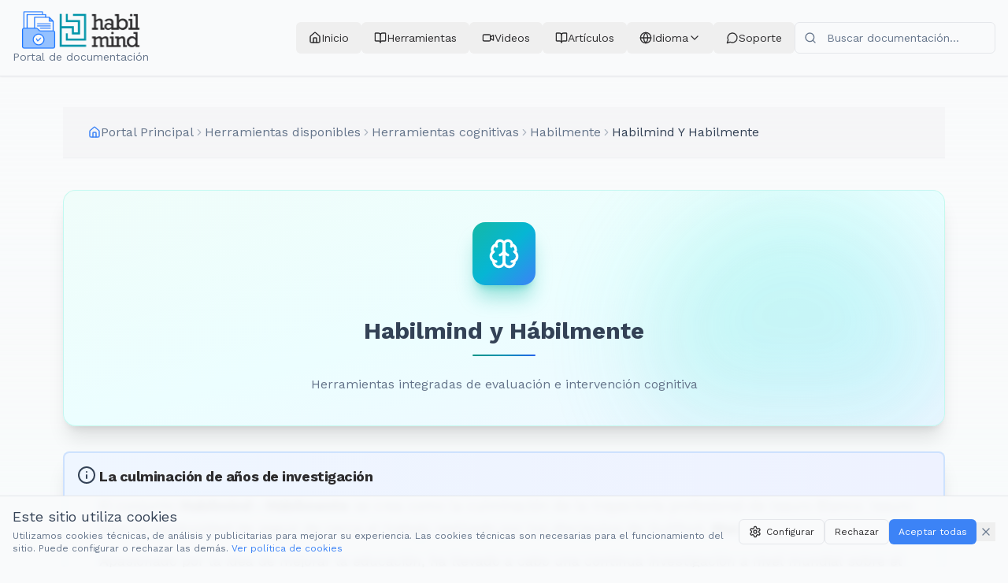

--- FILE ---
content_type: text/html; charset=utf-8
request_url: https://docs.habilmind.com/herramientas-disponibles/herramientas-cognitivas/habilmente/habilmind-y-habilmente
body_size: 993
content:
<!doctype html>
<html lang="en">
  <head>
    <meta charset="UTF-8" />
    <meta name="viewport" content="width=device-width, initial-scale=1.0" />
    <title>Portal de Documentación - Habilmind</title>
    <meta name="description" content="Portal de documentación y manuales de Habilmind - Accede a guías, tutoriales y recursos educativos">
    <meta name="author" content="Habilmind" />
    
    <!-- Google Fonts - Work Sans & Playfair Display -->
    <link rel="preconnect" href="https://fonts.googleapis.com">
    <link rel="preconnect" href="https://fonts.gstatic.com" crossorigin>
    <link href="https://fonts.googleapis.com/css2?family=Work+Sans:wght@400;700&family=Playfair+Display:wght@400;600;700&display=swap" rel="stylesheet">

    
    
    <meta property="og:type" content="website" />
    <meta property="og:image" content="https://storage.googleapis.com/gpt-engineer-file-uploads/DnMSNYGQXnTGpsBzRoyAZDg2t7v1/social-images/social-1764178513915-open-graph-documentaciones.png">

    <meta name="twitter:card" content="summary_large_image" />
    <meta name="twitter:site" content="@lovable_dev" />
    <meta name="twitter:image" content="https://storage.googleapis.com/gpt-engineer-file-uploads/DnMSNYGQXnTGpsBzRoyAZDg2t7v1/social-images/social-1764178513915-open-graph-documentaciones.png">
    
  
  
  
  <link rel="icon" type="image/x-icon" href="https://storage.googleapis.com/gpt-engineer-file-uploads/NuwJsufKtChIh5Yi8yr5L2ryrKf1/uploads/1762799194953-favicon-habilmind.png">
  <meta property="og:title" content="Portal de Documentación - Habilmind">
  <meta name="twitter:title" content="Portal de Documentación - Habilmind">
  <meta property="og:description" content="Portal de documentación y manuales de Habilmind - Accede a guías, tutoriales y recursos educativos">
  <meta name="twitter:description" content="Portal de documentación y manuales de Habilmind - Accede a guías, tutoriales y recursos educativos">
  <script type="module" crossorigin src="/assets/index-Bs6iUU28.js"></script>
  <link rel="stylesheet" crossorigin href="/assets/index-B7V2A-Fa.css">
<script defer src="https://docs.habilmind.com/~flock.js" data-proxy-url="https://docs.habilmind.com/~api/analytics"></script></head>

  <body>
    <div id="root"></div>
  </body>
</html>
